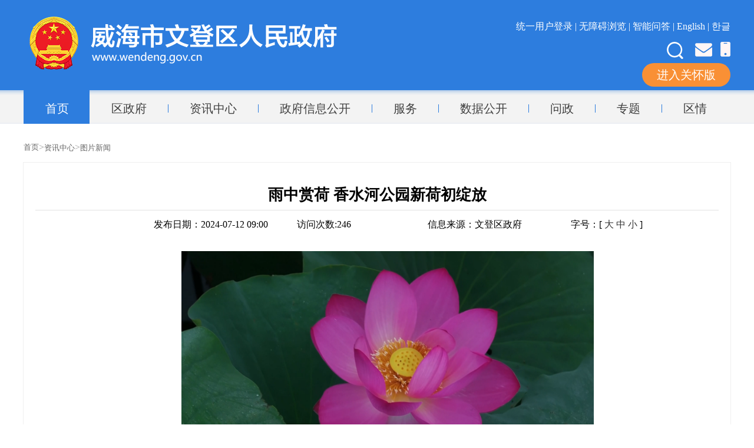

--- FILE ---
content_type: text/html
request_url: http://www.wendeng.gov.cn/art/2024/7/12/art_37139_4732406.html
body_size: 3559
content:
<!DOCTYPE html PUBLIC "-//W3C//DTD XHTML 1.0 Transitional//EN" "http://www.w3.org/TR/xhtml1/DTD/xhtml1-transitional.dtd">
<html xmlns="http://www.w3.org/1999/xhtml">
<head>
  <meta charset="UTF-8"><script language="javascript" src="/module/jslib/jquery/jquery.js"></script>
<script language="javascript" src="/module/jslib/urite/urite.min.js"></script>
<link href="/module/jslib/tag/css/infotag.css" type=text/css rel=stylesheet>
<meta name='WebId' content='137'>

  <meta http-equiv="X-UA-Compatible" content="IE=edge">
  <meta name="viewport" content="width=device-width, initial-scale=1.0">
  <link rel="stylesheet" href="/images/7141/sj2023.css">
  <link href="/images/7141/list_wdwz2023.css" rel="stylesheet" type="text/css" />

  <link href="http://www.gov.cn/govweb/xhtml/favicon.ico" rel="shortcut icon" type="image/x-icon">
  <title>威海市文登区人民政府 图片新闻 雨中赏荷 香水河公园新荷初绽放</title>
<meta name="Titles" content="威海市文登区人民政府">
<meta name='Maketime' content='2024-07-12 09:05:55'>
<meta name="SiteName" content="威海市文登区人民政府">
<meta name="SiteDomain" content="www.wendeng.gov.cn">
<meta name="SiteIDCode" content="3710810005">
<meta name="ColumnName" content="图片新闻">
<meta name="ColumnType" content="新闻资讯">
<meta name="ArticleTitle" content="雨中赏荷 香水河公园新荷初绽放">
<meta name="PubDate" content="2024-07-12 09:00">
<meta name="author" content="">
<meta name="description" content="盛夏时节，香水河公园的新荷竞相绽放，吸引着不少游客前来观赏。清晨，一场细雨过后，一幅荷塘美卷在眼前徐徐展开。向荷塘望去，不少新荷已经三三两两地开放了，在鲜绿的莲叶衬托下，粉红色的荷花娇艳欲滴。雨天里，荷塘呈现出另一番风韵，一层薄薄的水雾弥漫在塘中，荷叶浮在雾中若隐若现，而荷花、莲蓬也仿佛在烟雾中绽放，更显得妩媚动人，宛若仙境一般。岸边垂钓的人专心地盯着鱼漂，听着雨声，也仿佛融入了美妙的景色之中。">
<meta name="keywords" content="新 河 公园 香水 荷">
<meta name="contentSource" content="文登区政府">
<meta name="url" content="http://www.wendeng.gov.cn/art/2024/7/12/art_37139_4732406.html">
<meta name="category" content="">
<meta name="language" content="中文">
<meta name="location" content="">
<meta name="department" content="">
<meta name="guid" content="20244732406">
<meta name="effectiveTime" content="0">
<meta name="level" content="0">
<meta name="serviceCategory" content="">
<meta name="serviceObject" content="">
<meta name="comments" content="">
<meta name="subject" content="">
<meta name="i_webid" content="137">
<meta name="i_columnid" content="37139">
<meta name="i_articleid" content="4732406">
<meta name="pagetype" content="1">
</head>
<body id="page_type" alt="文章页">
  <div id="barrierfree_container">
    <!-------------------------nav start------------------------------->
    <script src="http://www.wendeng.gov.cn/script/1874/2302241426059243.js"></script>
    <!-------------------------nav end------------------------------->
    <!-------------------------list start------------------------------->

    <div class="position">
      <div class="crumbs">
        <table cellspacing="0"cellpadding="0"border="0"><tr><td><a href="/index.html"class="bt_link">首页</a></td><td><table width="100%" cellspacing="0" cellpadding="0" border="0">
<tr>
<td>><a href="/col/col37134/index.html"class="bt_link">资讯中心</a></td><td>><a href="/col/col37139/index.html"class="bt_link">图片新闻</a></td>
</tr></table></td></tr></table>
      </div>
    </div>
    <div class="list2" ergodic="article">
      <div class="list_r_tit">
        
<!--xxgktypeinfo-->
<!--<$[标题名称(html)]>begin-->雨中赏荷 香水河公园新荷初绽放<!--<$[标题名称(html)]>end-->
 
      </div>
      <style>
.art_con{
	margin-top: 30px;
}
.art_con,.art_con p,.art_con p a{
	font-size: 18px;
	color: #292929;
	line-height: 30px;
}

    .art_con p{
    word-break: break-all;
    font-size: 18px;
    color: #262626;
    letter-spacing: 0;
    margin: 24px 0;
    }

</style>
<script type="text/javascript">function ChangeColor(ColorName){document.getElementById("c").style.background = ColorName;}</script><script language="javascript">function doZoom(size){document.getElementById('zoom').style.fontSize=size+'px';}</script> <script type="text/javascript">     function praise(cataid,artid,webid){         $.ajax({             url:'/module/visitcount/ajaxpraise.jsp',             datatype: "text",             type: 'post',             data: "colid="+cataid+"&artid="+artid+"&webid="+webid,             cache: false,             success: function(count) {                 if(count=="error"){                     alert("每篇文章只能点一次赞！");                 }else{                     $("#prisecount").html("("+count+")");                 }             }         });     } </script> 
<table width='100%' align='center'>
  
  <tr>
    <td><table border=0 align='center' width=100%>
        <tr>
          <td align="right" class="fabu">发布日期：2024-07-12 09:00</td>
          <td align="center" class="cishu">访问次数:<script language='javascript' src="/module/visitcount/articlehits.jsp?colid=37139&artid=4732406" >
 </script></td>
          <td align="center" class="laiyuan">信息来源：<!--<$[信息来源]>begin-->文登区政府<!--<$[信息来源]>end--></td>
          <td align="left" class="zihao">字号：[ <a href='javascript:doZoom(16)'>大</a> <a href='javascript:doZoom(14)'>中</a> <a href='javascript:doZoom(12)'>小</a> ]</td>
        </tr>
      </table>
     </td>
  </tr>
  <tr>
    <td class=bt_content><div id=zoom class="art_con"><!--<$[信息内容]>begin--><!--ZJEG_RSS.content.begin--><meta name="ContentStart"><p style="text-align: center; text-indent: 2em;"><img title="3.png" style="border:none;" src="/picture/0/1191b58ae09d4661be1bf139ef536944.png"/></p><p style="text-align: justify; text-indent: 2em;">盛夏时节，香水河公园的新荷竞相绽放，吸引着不少游客前来观赏。清晨，一场细雨过后，一幅荷塘美卷在眼前徐徐展开。</p><p style="text-align: justify; text-indent: 2em;">向荷塘望去，不少新荷已经三三两两地开放了，在鲜绿的莲叶衬托下，粉红色的荷花娇艳欲滴。雨天里，荷塘呈现出另一番风韵，一层薄薄的水雾弥漫在塘中，荷叶浮在雾中若隐若现，而荷花、莲蓬也仿佛在烟雾中绽放，更显得妩媚动人，宛若仙境一般。岸边垂钓的人专心地盯着鱼漂，听着雨声，也仿佛融入了美妙的景色之中。</p><p style="text-align: justify; text-indent: 2em;">炎炎夏日，正是观赏荷花的好时节。感兴趣的市民不妨到香水河公园走一走，站在木栈道上，感受一下“接天莲叶无穷碧”的美好景色。（谭琳琳）</p><p><br/></p><p><br/></p><meta name="ContentEnd"><!--ZJEG_RSS.content.end--><!--<$[信息内容]>end-->
    </div>
    <!--二维码-->
    <script src="http://www.wendeng.gov.cn/script/1874/2304211412393390.js"></script>
    </td>
  </tr>
    
  <tr>
    <td class='bt_content' align='left' height='10' style='padding-left:60px;'><br>
      
     
</table>


<table width='100%'>
  <tr>
    <td id="dayin" align="right"  style="padding-top:20px;border-bottom:dotted 1px #C4C4C4;">
     <script type="text/javascript" src="http://www.weihai.gov.cn/script/521/2110271626341642.js">
 </script>
    
      <div class="clear"></div>
      </td>
  </tr>
  </table>

<table width='90%' align='center' class="plant">
  <tr>
    <td align='right' style='font-size:10.5pt'><a href='javascript:window.print()' style='font-size:10.5pt'>打印本页</a> <a href='javascript:window.close()' style='font-size:10.5pt'>关闭窗口</a></td>
  </tr>
</table>
 

    </div>
    <!-------------------------list end------------------------------->
    <!-------------------------footer start------------------------------->
    <script src="/script/1874/2302270903107952.js"></script>
    <!-------------------------footer end------------------------------->
  </div>
<!-- visitcount Begin --><iframe src='../../../../module/visitcount/visit.jsp?type=3&i_webid=137&i_columnid=37139&i_articleid=4732406' name="vishidden" id="vishidden" frameborder="0" style="width:0; height:0; display:none"></iframe><!-- visitcount End -->

</body>
</html>


--- FILE ---
content_type: text/html;charset=UTF-8
request_url: http://www.wendeng.gov.cn/module/visitcount/articlehits.jsp?colid=37139&artid=4732406
body_size: 138
content:
document.write("246");


--- FILE ---
content_type: text/html;charset=UTF-8
request_url: http://www.wendeng.gov.cn/module/visitcount/visit.jsp?type=3&i_webid=137&i_columnid=37139&i_articleid=4732406
body_size: 199
content:























<script>window.location.replace('http://www.wendeng.gov.cn/vc/vc/interface/visit.jsp?type=3&i_webid=137&i_columnid=37139&i_articleid=4732406&url=http://www.wendeng.gov.cn/art/2024/7/12/art_37139_4732406.html');</script>


--- FILE ---
content_type: text/css
request_url: http://www.wendeng.gov.cn/images/7141/sj2023.css
body_size: 1082
content:
.p_flo { width: 100%; background-color: #f3f3f3; padding: 5px; box-sizing: border-box; display: none; }
.p_flo p { font-size: 16px; margin: 6px 0; text-align: center; }
.p_flo p a { font-size: 16px; }
/* 适老化 */
.wdpageold .position a{font-size: 32px;}
.wdpageold .list_r_tit{font-size: 38px;line-height: 1.5;}
.wdpageold .fabu{font-size: 26px;}
.wdpageold .zihao{font-size: 26px;}
.wdpageold .cishu{font-size: 26px;}
.wdpageold .laiyuan{font-size: 26px;}
.wdpageold .art_con p{font-size: 32px; line-height: 1.5;}
.wdpageold .social-share{font-size: 22px;}
.wdpageold .plant td a{font-size: 20px !important;}
.wdpageold .hide_s td{font-size:32px;}
.wdpageold .art_con p a{font-size: 32px !important; line-height: 1.5 !important;}
.wdpageold .art_con p span {font-size: 32px;line-height: 1.5 !important;}
@media only screen and (min-width: 1200px) {
  /* 栏目页 */
  .list_l { display: block !important; }
  .list_r { box-sizing: border-box; }

}

@media only screen and (min-width: 778px) and (max-width: 1200px) {
  body { width: 100%; min-width: 0 !important; }
  .list2 { width: 100% !important; margin-top: 0%; box-sizing: border-box; }
  .position {width: 100% !important; padding-left: 10px;}
  #zoom p iframe { width: 80%; }
  .zhe { display: none !important; }

  /* 栏目页 */
  .listB { display: flex; width: 100%; word-break: keep-all; white-space: nowrap; overflow: hidden; text-overflow: ellipsis; }
  .listB a { overflow: hidden; white-space: nowrap; text-overflow: ellipsis; word-break: unset; width: 100%; }
  .list { width: 100% !important; display: flex; }
  .list_r_tit{line-height: 1.5;}
  .list_r_tit table{width: 100% !important;}
.art_con video{width: 80% !important;margin: 0 auto;height: auto;}
}

@media only screen and (max-width: 778px) {
  .list_r_tit{line-height: 1.5;}
  body { width: 100%; min-width: 0 !important; }
.art_con video{width: 80% !important;margin: 0 auto;height: auto;}
.p_flo { display: block !important; }
.list2 { width: 100% !important; box-sizing: border-box; display: inline-block; }
.position { width: 100% !important; padding-left: 10px;display: none;}
  #zoom p iframe { width: 80%; }
.fabu { font-size: 12px; }
  .zihao { display: none; }
  .cishu { display: none; }
  .laiyuan { font-size: 12px; }
  .art_con p { font-size: 21px; }


.bt_content img { width: 90%; }
.lo_p { display: flex; }
  /* 栏目页 */
.plant{display:none;}
  .list_l { display: none; position: fixed; left: 0; top: 80px; background-color: #287ece; z-index: 88; height: 100vh; width: 50%; }
  .list { width: 100% !important; margin-top: 80px; }

  .list_l_tit { width: 100%; }
  .list_l ul li{ background-image: none !important; padding: 5px 0px 5px 38px !important; }
  .listB {
    /* display: flex; */
    width: 100%;
    /* word-break: keep-all;
    white-space: nowrap;
    overflow: hidden;
    text-overflow: ellipsis; */
    padding-left: 0px !important;
    background-image: none !important;
  }

  .listB a {
    /* overflow: hidden;
    white-space: nowrap;
    text-overflow: ellipsis;
    word-break: unset; */
    width: 100%;
  }

  .list_r {
    width: 100%;
    box-sizing: border-box;
    padding: 20px !important;
  }

  .list_l ul li a {
    color: #fff;
  }
    .list_r_tit table{display: none;}
}

--- FILE ---
content_type: text/css
request_url: http://www.wendeng.gov.cn/images/7141/list_wdwz2023.css
body_size: 1179
content:
@charset "utf-8";list2list2
/* CSS Document */
/* 重置 */
body {margin: 0;padding: 0;font-family: "微软雅黑";width: 100%; min-width: 1300px;}
.position{ width:1200px; margin:0 auto; font-size:13px; height:30px; margin-top:20px; margin-bottom:15px;box-sizing: border-box;}
.position a{font-size:13px; }

.list{width:1200px; margin:0 auto;border: 1px solid #f0f0f0; background-color:#f8f8f8; margin-bottom:20px;}
.list_l{ width:200px; padding:12px 16px 0px 16px;}
.list_r{ width:887px;border-left: 1px solid #f0f0f0; padding:20px 40px; min-height:600px;word-wrap:break-word;word-break:break-all; background-color:#FFF;}
.list2{width:1160px; margin:0 auto;border: 1px solid #f0f0f0; padding:20px;min-height:600px;word-wrap:break-word;word-break:break-all; margin-bottom:20px;}

.list_l_tit{ width:200px; height:55px; line-height:55px;background-color:#0059b2;font-weight:bolder; font-size:24px; line-height:55px; color:#fff; overflow:hidden; text-align:center; margin-bottom:10px;}
.list_l ul{ margin:0; padding:0; list-style:none;}
.list_l ul li{ list-style:none;background-image:url(list_btn.jpg); margin:0 auto; padding:16px 0px 5px 38px;line-height:30px; border-bottom:1px solid #e0e0e0; background-repeat:no-repeat;}
.list_r_tit{ text-align:center; font-size:26px; font-weight:bold; color:#000;font-family:"微软雅黑", "黑体", "宋体"; line-height:50px; padding-top:10px;  border-bottom:1px solid #e1e1e1; margin-bottom:10px;}

.detail_tit{ font-size:26px; font-weight:bold; color:#000;font-family:"微软雅黑", "黑体", "宋体";}
.left{ float: left}
.right{ float:right;}
.clear{ clear:both;}
a{text-decoration: none;font-family: "微软雅黑", "黑体", "宋体";color: #3D3D3D; }
a:hover { color:#ff0000;}
a:focus {  outline: none;  } 

.listB{ background-image: url(wdimg_05.jpg);background-repeat:no-repeat;background-position:0px center;padding-left:13px;font-size:18px;height:42px;line-height:42px;border-bottom:1px dotted #dedede;}
.listB a{ color:#333;text-decoration:none;line-height: 42px;}
.listB a:hover{ color:#1f69bf;text-decoration: underline;}
.listB span{ color:#999;font-size:16px;float:right;}

.crumbs { height:40px;line-height:40px;font-size:16px;color:#999;}
.crumbs a{ color:#666;text-decoration:none;}
.crumbs a:hover{ color: #1f69bf;text-decoration: none;}

.pic_List{ margin:0; padding:0; width:930px;}
.pic_List li{ float:left; width:290px; margin:15px 15px 0 0;}
.pic_List li p{ margin:5px; padding:0;white-space: nowrap; overflow:hidden; text-overflow:ellipsis; text-align:center;}
ul li{ list-style:none;}

.ldfl{ padding:10px 20px ; background-color:#deecf9; margin:15px 0;}
.ldfl a{ color:#3946ff; font-size:20px; font-weight:bold;font-family: "微软雅黑", "黑体",;}
.name {float: left; margin-right: 24px;}
.name a{ line-height: 21px;font-size: 16px;}
.blue{ font-size:18px;font-weight:bold; color:#0059b2;}
.bt_content img{max-width:100% !important;height: auto !important;}
.bt_content table{max-width: 100% !important; width:100%;}

--- FILE ---
content_type: text/css
request_url: http://www.wendeng.gov.cn/module/accessiblereading/css/barrierfree.css
body_size: 1994
content:
*html{background-image:url(about:blank);background-attachment:fixed;}
body,p,ul,li{ margin:0; padding:0;}
ol,ul,li{list-style:none;}
#wcagnav input{ border:0;}
/* * {
    cursor: url(../images/allaw.cur),auto !important;
} */
focus { outline: none; }
#gettextmessagebox input{ border:0; outline: none; }
#gettextmessagebox input:hover{ background:#b3b1b1; outline: none;color:#000; }
#wcagnav {height:60px;}

.disabilitiesNav{ width:100%; height:110px; position:fixed; top:0; left:0; z-index:9999999; text-align:center;_position:absolute;_left:expression(eval(document.documentElement.scrollLeft));_top:expression(eval(document.documentElement.scrollTop));}
.disabilitiesNav .disabilitiesTopBg{ width:100%; height:110px; position:absolute; top:0; left:0; background-color:#ebebeb;
/* -webkit-box-shadow: #000 0 2px 3px;
-moz-box-shadow: #000 0 2px 3px;
box-shadow: #000 0 2px 3px; */
}

.toolbar_top li{width:85px;height:40px;float:left;border-left:1px solid #d8dde1;cursor:pointer;padding-top:70px;background-image:url(../sprite/images.sprite.png);background-repeat: no-repeat;}
.toolbar_li3{background-position:-4px -10px;}
.toolbar_li4{background-position:-68px -10px;}
.toolbar_li1{background-position:-132px -10px;}
.toolbar_li2{background-position:-196px -10px;}
.toolbar_li10{background-position:-260px -10px;}
.toolbar_li5{background-position:-324px -10px;}
.toolbar_li6{background-position:-388px -10px;}
.toolbar_li7{background-position:-644px -10px;}
.toolbar_li8{background-position:-516px -10px;}
.toolbar_li9{background-position:-580px -10px;}
.toolbar_li11{background-position:-710px -10px;}
.toolbar_li12{background-position:-777px -10px;}
.toolbar_li13{background-position:-841px -10px;}
.toolbar_li14{background-position:-910px -3px;padding-right: 10px;}
.toolbar_top li.hover{background-color:#d6d5d5;}
.toolbar_top li.active{background-color:#b3b1b1;}
.toolbar_bottom{width:95px;z-index: 999;position: absolute;top:110px;right: 342px;border: 7px solid #e4e4e4;display: none;}
.toolbar_bottom li{height:28px;line-height:28px;cursor:pointer;background-color: #fff;border:5px solid #e4e4e4;}
.toolbar_bottom li.hover{background-color: #d6d5d5;}
.toolbar_bottom li.active{background-color: #b3b1b1;}


.disabilitiesNav .disabilitiesMain{ width:100%;margin:0 auto;z-index:9999999; position:absolute; top:0; left:0;}
.disabilitiesNav .disabilitiesMain .disabilitiesContent{ width:1214px;height: 110px; margin:0 auto; overflow: visible; position: relative;}

.toolbar2{z-index:999;display: none;}
.area_type{width:100px;height:85px;float: left;padding-top: 15px;}
.area_dis{display: none;cursor: pointer;}
.area_type .type_top .area_l{font-size:18px;font-weight: bolder;color: #225aa0;display: block;float: left;padding:10px 0 5px;}
.area_type .area_r{float: left;font-size:15px;font-weight:normal;color: #f00; padding: 12px 0 8px;}
.area_type .type_bottom{color: #225aa0;display: block;float: left;font-size:15px;}

.area_return{width:85px;height:110px;float: right;background-image:url(../sprite/images.sprite.png);background-position:-991px -10px;line-height: 145px;border-left:1px solid #d8dde1;border-right:1px solid #d8dde1;}
.area_return.hover{background-color: #d6d5d5;}

.bl{border:2px solid #f00}
.tbl{background:#1e9fff}
.barrierfree_btn {cursor:pointer;background-repeat:no-repeat}

.disabilitiesNav .barrierfree_logo {display:none;} 

.disabilitiesNav .btn_big {width:87px;height:76px;display:inline-block;*display:inline;*zoom:1;;margin-right:5px;}
.disabilitiesNav .btn_small {width:57px;height:38px;display:inline-block;*display:inline;*zoom:1;;margin-right:4px;}
.disabilitiesNav .btn_long {width:240px;height:34px;margin-top:0px;}
.disabilitiesNav .btn_half {width:99px;height:35px;margin-right:5px;}
.disabilitiesNav .btn_group {margin-right:5px;display:inline-block;*display:inline;*zoom:1;;vertical-align:top;position: relative;}
.barrierfree_model{width:85px;z-index: 999;position: absolute;top:82px;border: 1px solid #000;background-color: #7d7d7d;color:#fff;display: none;}
.barrierfree_model li{height:30px;line-height:30px;cursor:pointer;}
.barrierfree_model .model_top{padding-top:5px;}
.barrierfree_model .model_bottom{padding-bottom:5px;}
.barrierfree_model li.hover{background-color: #d32a2a;}
.barrierfree_model li.active{background-color: #b50202;}
.disabilitiesLanguage{ width:100%; height:160px; overflow:hidden; position:fixed; bottom:0; left:0; z-index:9999999999; background:fixed;_position:absolute; _bottom:auto; _top:expression(eval(document.documentElement.scrollTop+document.documentElement.clientHeight-this.offsetHeight-(parseInt(this.currentStyle.marginTop,10)||0)-(parseInt(this.currentStyle.marginBottom,10)||0)));}
.disabilitiesLanguage .disabilitiesFooterBg{ width:100%; height:160px; position:absolute; top:0; left:0;background-color:#d4d4d4;}
.disabilitiesLanguage .LanguageMain{ position:absolute; top:10px; left:20px; z-index:99999999;width: 100px;}
.disabilitiesLanguage .LanguageMain ul{padding: 0; margin: 0; float: left;}
.disabilitiesLanguage .font_titleBar li{ float:left;}

.disabilitiesLanguage li input{ width:48px; height:48px; cursor:pointer;color:#000;font-size:24px; background-color:#81868c;margin:1px;}
.disabilitiesLanguage li.disabilitiesNow input{ background-color:#355e92;color: #fff;}
.disabilitiesLanguage li.disabilitiesNow input:hover{ background-color:#81868c;}

.disabilitiesLanguage li.barrierfree_open input {background-color:#355e92;color: #fff;}
.disabilitiesLanguage li.barrierfree_close input {background-color:#81868c;}

.disabilitiesLanguage .LanguageSpell li input{ width:98px; height:45px; border:none; cursor:pointer;font-size:24px;}
.disabilitiesLanguage .Languagetext{ width:100%; position:absolute; top:10px; left:130px; z-index:99999999; overflow: ;}
.disabilitiesLanguage .LanguageTextMin{ padding-right:140px;}
.disabilitiesLanguage .LanguageTextMin .LanguageTextContent{ width:100%;height:142px; background:#fff;}
.disabilitiesLanguage .LanguageTextMin .LanguageTextContent p{ width:90%; margin:0 auto;padding: 0;}
.disabilitiesLanguage .LanguageTextMin .LanguageTextContent table{ width:100%; height:138px; margin:0 auto;}
.disabilitiesLanguage .LanguageTextMin .LanguageTextContent table td{ font-size:32px!important; line-height:1.2em!important;font-family:"Microsoft YaHei";text-align:center;vertical-align:middle;}
.disabilitiesLanguage .LanguageTextMin .LanguageTextContent table td.barrierfree_pinyin{ font-size:22px!important;}
.disabilitiesLanguage .LanguageTextMin .LanguageTextContent table td#helper_messageBoxText{ width:100%; height:100%;  }

samp{font:inherit;}




--- FILE ---
content_type: text/css
request_url: http://www.wendeng.gov.cn/module/accessiblereading/css/barrierfree.css
body_size: 1994
content:
*html{background-image:url(about:blank);background-attachment:fixed;}
body,p,ul,li{ margin:0; padding:0;}
ol,ul,li{list-style:none;}
#wcagnav input{ border:0;}
/* * {
    cursor: url(../images/allaw.cur),auto !important;
} */
focus { outline: none; }
#gettextmessagebox input{ border:0; outline: none; }
#gettextmessagebox input:hover{ background:#b3b1b1; outline: none;color:#000; }
#wcagnav {height:60px;}

.disabilitiesNav{ width:100%; height:110px; position:fixed; top:0; left:0; z-index:9999999; text-align:center;_position:absolute;_left:expression(eval(document.documentElement.scrollLeft));_top:expression(eval(document.documentElement.scrollTop));}
.disabilitiesNav .disabilitiesTopBg{ width:100%; height:110px; position:absolute; top:0; left:0; background-color:#ebebeb;
/* -webkit-box-shadow: #000 0 2px 3px;
-moz-box-shadow: #000 0 2px 3px;
box-shadow: #000 0 2px 3px; */
}

.toolbar_top li{width:85px;height:40px;float:left;border-left:1px solid #d8dde1;cursor:pointer;padding-top:70px;background-image:url(../sprite/images.sprite.png);background-repeat: no-repeat;}
.toolbar_li3{background-position:-4px -10px;}
.toolbar_li4{background-position:-68px -10px;}
.toolbar_li1{background-position:-132px -10px;}
.toolbar_li2{background-position:-196px -10px;}
.toolbar_li10{background-position:-260px -10px;}
.toolbar_li5{background-position:-324px -10px;}
.toolbar_li6{background-position:-388px -10px;}
.toolbar_li7{background-position:-644px -10px;}
.toolbar_li8{background-position:-516px -10px;}
.toolbar_li9{background-position:-580px -10px;}
.toolbar_li11{background-position:-710px -10px;}
.toolbar_li12{background-position:-777px -10px;}
.toolbar_li13{background-position:-841px -10px;}
.toolbar_li14{background-position:-910px -3px;padding-right: 10px;}
.toolbar_top li.hover{background-color:#d6d5d5;}
.toolbar_top li.active{background-color:#b3b1b1;}
.toolbar_bottom{width:95px;z-index: 999;position: absolute;top:110px;right: 342px;border: 7px solid #e4e4e4;display: none;}
.toolbar_bottom li{height:28px;line-height:28px;cursor:pointer;background-color: #fff;border:5px solid #e4e4e4;}
.toolbar_bottom li.hover{background-color: #d6d5d5;}
.toolbar_bottom li.active{background-color: #b3b1b1;}


.disabilitiesNav .disabilitiesMain{ width:100%;margin:0 auto;z-index:9999999; position:absolute; top:0; left:0;}
.disabilitiesNav .disabilitiesMain .disabilitiesContent{ width:1214px;height: 110px; margin:0 auto; overflow: visible; position: relative;}

.toolbar2{z-index:999;display: none;}
.area_type{width:100px;height:85px;float: left;padding-top: 15px;}
.area_dis{display: none;cursor: pointer;}
.area_type .type_top .area_l{font-size:18px;font-weight: bolder;color: #225aa0;display: block;float: left;padding:10px 0 5px;}
.area_type .area_r{float: left;font-size:15px;font-weight:normal;color: #f00; padding: 12px 0 8px;}
.area_type .type_bottom{color: #225aa0;display: block;float: left;font-size:15px;}

.area_return{width:85px;height:110px;float: right;background-image:url(../sprite/images.sprite.png);background-position:-991px -10px;line-height: 145px;border-left:1px solid #d8dde1;border-right:1px solid #d8dde1;}
.area_return.hover{background-color: #d6d5d5;}

.bl{border:2px solid #f00}
.tbl{background:#1e9fff}
.barrierfree_btn {cursor:pointer;background-repeat:no-repeat}

.disabilitiesNav .barrierfree_logo {display:none;} 

.disabilitiesNav .btn_big {width:87px;height:76px;display:inline-block;*display:inline;*zoom:1;;margin-right:5px;}
.disabilitiesNav .btn_small {width:57px;height:38px;display:inline-block;*display:inline;*zoom:1;;margin-right:4px;}
.disabilitiesNav .btn_long {width:240px;height:34px;margin-top:0px;}
.disabilitiesNav .btn_half {width:99px;height:35px;margin-right:5px;}
.disabilitiesNav .btn_group {margin-right:5px;display:inline-block;*display:inline;*zoom:1;;vertical-align:top;position: relative;}
.barrierfree_model{width:85px;z-index: 999;position: absolute;top:82px;border: 1px solid #000;background-color: #7d7d7d;color:#fff;display: none;}
.barrierfree_model li{height:30px;line-height:30px;cursor:pointer;}
.barrierfree_model .model_top{padding-top:5px;}
.barrierfree_model .model_bottom{padding-bottom:5px;}
.barrierfree_model li.hover{background-color: #d32a2a;}
.barrierfree_model li.active{background-color: #b50202;}
.disabilitiesLanguage{ width:100%; height:160px; overflow:hidden; position:fixed; bottom:0; left:0; z-index:9999999999; background:fixed;_position:absolute; _bottom:auto; _top:expression(eval(document.documentElement.scrollTop+document.documentElement.clientHeight-this.offsetHeight-(parseInt(this.currentStyle.marginTop,10)||0)-(parseInt(this.currentStyle.marginBottom,10)||0)));}
.disabilitiesLanguage .disabilitiesFooterBg{ width:100%; height:160px; position:absolute; top:0; left:0;background-color:#d4d4d4;}
.disabilitiesLanguage .LanguageMain{ position:absolute; top:10px; left:20px; z-index:99999999;width: 100px;}
.disabilitiesLanguage .LanguageMain ul{padding: 0; margin: 0; float: left;}
.disabilitiesLanguage .font_titleBar li{ float:left;}

.disabilitiesLanguage li input{ width:48px; height:48px; cursor:pointer;color:#000;font-size:24px; background-color:#81868c;margin:1px;}
.disabilitiesLanguage li.disabilitiesNow input{ background-color:#355e92;color: #fff;}
.disabilitiesLanguage li.disabilitiesNow input:hover{ background-color:#81868c;}

.disabilitiesLanguage li.barrierfree_open input {background-color:#355e92;color: #fff;}
.disabilitiesLanguage li.barrierfree_close input {background-color:#81868c;}

.disabilitiesLanguage .LanguageSpell li input{ width:98px; height:45px; border:none; cursor:pointer;font-size:24px;}
.disabilitiesLanguage .Languagetext{ width:100%; position:absolute; top:10px; left:130px; z-index:99999999; overflow: ;}
.disabilitiesLanguage .LanguageTextMin{ padding-right:140px;}
.disabilitiesLanguage .LanguageTextMin .LanguageTextContent{ width:100%;height:142px; background:#fff;}
.disabilitiesLanguage .LanguageTextMin .LanguageTextContent p{ width:90%; margin:0 auto;padding: 0;}
.disabilitiesLanguage .LanguageTextMin .LanguageTextContent table{ width:100%; height:138px; margin:0 auto;}
.disabilitiesLanguage .LanguageTextMin .LanguageTextContent table td{ font-size:32px!important; line-height:1.2em!important;font-family:"Microsoft YaHei";text-align:center;vertical-align:middle;}
.disabilitiesLanguage .LanguageTextMin .LanguageTextContent table td.barrierfree_pinyin{ font-size:22px!important;}
.disabilitiesLanguage .LanguageTextMin .LanguageTextContent table td#helper_messageBoxText{ width:100%; height:100%;  }

samp{font:inherit;}




--- FILE ---
content_type: application/javascript
request_url: http://www.wendeng.gov.cn/script/1874/2302241426059243.js
body_size: 4850
content:
document.writeln(" <style>");
document.writeln("    *{margin: 0;padding: 0;list-style: none;}");
document.writeln("    a { text-decoration:none; font-family:\'微软雅黑\', \'宋体\'; color:#333;}");
document.writeln("    a:hover { color:#F00;}");
document.writeln("    a:focus {  outline: none;  } ");
document.writeln("        .bgBule{background-color: #2d7dde;position: relative;}");
document.writeln("        /* 导航样式 */");
document.writeln("        .bgBule input[type=\'text\'], input[type=\'password\'], textarea {outline-style: none;}");
document.writeln("        .navH{ height:57px;background-image:url(http://www.wendeng.gov.cn/images/5961/wdimg_04.jpg);background-repeat:repeat-x;}");
document.writeln("        .navHead{ width:1200px;margin:0 auto;padding:0; position: relative;background-color: inherit !important;}");
document.writeln("        .navHead li{ float:left;list-style:none;margin:0;font-family:\'微软雅黑\';font-size:20px;height:57px;}");
document.writeln("        .navHead li:hover{background-color:#2d7dde;}");
document.writeln("        .navHead li:hover a{color: #FFF;border:none;}");
document.writeln("        .navHead li a{ color:#404040;text-decoration:none;display:block;padding:0 36px;border-right:1px solid #2d7dde;height:14px;margin-top:24px;font-family:\'微软雅黑\';font-size:20px;line-height:14px;position: relative; left:1px;}");
document.writeln("        .navHead li a:hover{ color: #FFF;text-decoration: none;border:none;}");
document.writeln("        .navHead li.onme{background-color:#2d7dde;}");
document.writeln("        .navHead li.onme a{color:#FFF;text-decoration:none;display:block;border:0;} ");
document.writeln("        .fl {float: left;}");
document.writeln("        .fr {float: right;}");
document.writeln("        .fc {clear: both;}");
document.writeln("        .browse{ color:#FFF;font-size:16px; text-align:right;padding:15px 0;}");
document.writeln("        .browse a{ color:#FFF;text-decoration:none;font-size: 16px;}");
document.writeln("        .browse a:hover{ color: #FF6;text-decoration: none;}");
document.writeln("        .browse2{ text-align:right; width:400px;}");
document.writeln("        .browse2 a{ padding-left:10px;}.h20{ height:20px;}.h84{ height:84px;}.h153{ height:153px;}");
document.writeln("        /* 适老化 */");
document.writeln("      .wdpageold * { cursor: url(http://www.weihai.gov.cn/module/accessiblereadingnew/images/allaw.cur), auto !important; }");
document.writeln("      .wdpageold * a{ cursor: url(http://www.weihai.gov.cn/picture/pointer.cur), auto !important; }");
document.writeln("      .wdpageold * p{ cursor: url(http://www.weihai.gov.cn/picture/pointer.cur), auto !important; }");
document.writeln("      .wdpageold .bgBule{height:810px;padding-top: 115px;background: url(http://www.wendeng.gov.cn/images/12174/topbg.jpg) no-repeat top center;}");
document.writeln("      .wdpageold .top_search{display: none;}");
document.writeln("      .wdpageold .bgPic{background: none;}");
document.writeln("      .wdpageold .bgBule .h153{height: 600px;}");
document.writeln("      .wdpageold .navH{height: 150px;background-size: 100% 100%;line-height: 56px;margin-top: 61px;}");
document.writeln("      .wdpageold .navHead{padding-top:18px;background-color: inherit;display: inherit; padding-left: 161px; padding-right: 269px; box-sizing: border-box;}");
document.writeln("      .wdpageold .navHead li{height: 56px;width: 25%;margin-top: 1px;text-align: center;}");
document.writeln("      .wdpageold .navHead li:first-child{position: absolute; top: 46px; left: -22px ; width: 14%;}");
document.writeln("      .wdpageold .navHead li a{border-right: none;font-size: 32px;padding: 0;display: initial;line-height: 56px;}");
document.writeln("      .wdpageold .navHead li.onme a{display: initial;}");
document.writeln("      .wdpageold .browse{text-align: inherit; float: left;font-size: 30px !important;}");
document.writeln("      .wdpageold .browse a{font-size: 30px !important;}");
document.writeln("      .wdpageold .browse2{float: left; margin-top: 19px;}");
document.writeln("      .wdpageold .r_tit2023{width: 1200px; position: absolute; top: 0;}");
document.writeln("      .wdpageold .kg1{display: none;}");
document.writeln("      .wdpageold .sousuo{width: 100%;}");
document.writeln("      .wdpageold .searchL{width: 70%; margin: 0 auto;}");
document.writeln("      .wdpageold .wdshlh{background: #e0e4f3;top: 814px; font-size: 32px; font-weight: bold; color: #ff0808; line-height: 80px; border-radius: 60px; width: 250px;}");
document.writeln("      .wdpageold .lo_topic{width: 100%;text-align: center;}");
document.writeln("      .wdpageold .old_sear{display: block;margin-top: 460px;}");
document.writeln("      .wdpageold .sousuo{display: none;}");
document.writeln("      .wdpageold .searchbox{  margin: 0 auto; display: inline-block; width: 80%;}");
document.writeln("      .wdpageold .searchbox .inputA{float:left;padding-left: 10px;border: 3px solid #2d7dde;width: 100%;height: 96px;    font-size: 36px;border-radius: 10px 0 0 10px;}");
document.writeln("      .wdpageold .buttonA{vertical-align: unset;border: 1px solid #2d7dde;float: right;width: 18%;height: 102px;background: url(http://www.wendeng.gov.cn/images/12174/sreachslh.png) no-repeat center #2d7dde;border-radius: 0 10px 10px 0;}");
document.writeln("      .wdpageold .lo_topic img{display: none;}");
document.writeln("      .wdpageold .lo_topic{background: url(http://www.wendeng.gov.cn/images/12174/slhlogo.png) no-repeat center;width: 100%;height: 421px;}");
document.writeln("      .wdshlh {z-index:3; cursor: pointer; font-size: 20px; background: #f99035; line-height: 40px; display: inline-block; border-radius: 30px; width: 150px; text-align: center; color: #fff; position: absolute; right: 0px; top: 87px; }");
document.writeln("      .r_tit2023{position: relative;}");
document.writeln("      .old_sear{display: none;}");
document.writeln("    /* 手机版 */");
document.writeln("    .w1200{    max-width: 1200px ; min-width: 320px !important; width: 100% !important; margin: 0 auto;}");
document.writeln("    .menu_list { display: none; width: 50%; height: 100vh; position: fixed; z-index: 99999; right: 0; /* top: 80px; */ background-color: #4a6a94; }");
document.writeln("    .menu_list ul li { line-height: 40px; padding-left: 20px; }");
document.writeln("    .menu_list ul li a { font-size: 20px; color: #fff; }");
document.writeln("    .zhe { width: 100vw; height: 100vh; background-color: rgba(0, 0, 0, 0.5); position: fixed; left: 0; /* top: 80px; */ z-index: 88888; display: none; }");
document.writeln("    .nav_menu img{display: none;}");
document.writeln("    @media only screen and (min-width: 768px) and (max-width: 1200px) {");
document.writeln("        .wdshlh {display:none;}");
document.writeln("        body { width: 100%; min-width: 0 !important; }");
document.writeln("        .bgBule{ height: auto;}");
document.writeln("        .r_tit2023{padding-right: 20px;}");
document.writeln("        .navH{width: 100%; overflow: hidden;background-size: 100% 100%;height: 58px !important;margin-top: 51px;}");
document.writeln("        .navHead{width: 100% !important; padding: 0 !important;height: 58px;box-sizing: border-box;}");
document.writeln("        .lo_topic {position: absolute; top: 70px;padding-left: 30px;width: 64%;}");
document.writeln("        .lo_topic img{width: 528px;height: 99px;}");
document.writeln("        .navHead li{width: 11%;text-align: center;border-right: none;}");
document.writeln("        .navHead li:nth-child(3){width: 8%;}");
document.writeln("        .navHead li:nth-child(4){width: 15%;}");
document.writeln("        .navHead li a{padding: 0 !important;font-size: 19px !important;}");
document.writeln("        .wdshlh{right: 18px !important;}");
document.writeln("");
document.writeln("    }");
document.writeln("    @media only screen and (max-width:768px) {");
document.writeln("        .w1200 {box-sizing: border-box;padding: 0 10px;}");
document.writeln("        .wdshlh {display:none;}");
document.writeln("        body { width: 100%; min-width: 0 !important; }");
document.writeln("        .bgBule{    height: auto;}");
document.writeln("        .navH{display: none;}");
document.writeln("        .r_tit2023{padding-right: 10px;}");
document.writeln("        .bgBule .h153{height: auto;}");
document.writeln("        .lo_topic {width: 100%;padding: 10px 0px 20px !important;}");
document.writeln("        .lo_topic img{width: 87%;height: auto;}");
document.writeln("        .r_tit2023 .browse :nth-child(2) a{display: none;}");
document.writeln("        .r_tit2023 .browse :nth-child(3) a{display: none;}");
document.writeln("        .browse2{display: none;}");
document.writeln("        .wdshlh{display: none !important;}");
document.writeln("        .browse a:nth-child(2){display: none;}");
document.writeln("        .browse a:nth-child(3){display: none;}");
document.writeln("        .logo_img { width: 255px; height: 48px;}");
document.writeln("        .nav_menu { right: 20px !important; width: 8%;}");
document.writeln("      ");
document.writeln("        .nav_menu img{");
document.writeln("          margin-bottom: 36%;");
document.writeln("          display: block;");
document.writeln("        }");
document.writeln("      ");
document.writeln("        .nav_menu span {");
document.writeln("          width: 30px;");
document.writeln("          height: 3px;");
document.writeln("          background-color: #fff;");
document.writeln("          z-index: 9;");
document.writeln("          display: block;");
document.writeln("          margin-bottom: 6px;");
document.writeln("        }");
document.writeln("        .top_but{display: flex; flex-direction: row; flex-wrap: nowrap; align-items: center; justify-content: space-between;}");
document.writeln("        html.vox , html.vox body{");
document.writeln("        height:100%;");
document.writeln("        overflow:hidden;");
document.writeln("        }");
document.writeln("        .bgBule .h153 .h20{display:none;}");
document.writeln("    }");
document.writeln("    </style>");
document.writeln("  <div class=\'bgBule\'>");
document.writeln("    <div class=\'w1200 h153\'>");
document.writeln("      <div class=\'h20\'></div>");
document.writeln("      <div class=\'fr r_tit2023\' ergodic=\'serve\' barrierfree_zone_dsc=\'服务区,当前为网页顶部服务区，有无障碍、关怀版、智能问答等服务内容。\'>");
document.writeln("        <p class=\'browse\'><a href=\'http://whwdzwfw.sd.gov.cn/wendeng/uinfo\' target=\'_blank\'> 统一用户登录  | </a><a href=\'javascript:;\' onclick=\'toggleToolBar();\'>无障碍浏览 | </a><a href=\'http://www.wendeng.gov.cn/col/col150696/index.html\' target=\'_blank\'>智能问答 | </a><a href=\'http://www.wendeng.gov.cn/col/col37171/index.html\' target=\'_blank\'>English | </a><a href=\'http://www.wendeng.gov.cn/col/col37172/index.html\' target=\'_blank\'>한글</a>");
document.writeln("          </p>");
document.writeln("        <div class=\'browse2\'>");
document.writeln("          <form action=\'http://www.wendeng.gov.cn/jsearchfront/search.do?\' method=\'get\' name=\'form1\' target=\'_blank\' id=\'form1\' style=\' float:left; width:320px;\' class=\'top_search\'>");
document.writeln("            <div style=\'float:right;\'>");
document.writeln("              <input type=\'hidden\' name=\'websiteid\' value=\'371081000500000\'>");
document.writeln("              <input type=\'hidden\' name=\'tpl\' value=\'1361\'>");
document.writeln("              <input type=\'submit\' value=\'\' id=\'button\' class=\'searchbut\' style=\'border:0; background-image:url(http://www.wendeng.gov.cn/images/5961/wdimg_04.png); background-repeat:no-repeat; background-position:center; width:28px; height:29px; list-style:none; background-color: transparent;  \'>");
document.writeln("            </div>");
document.writeln("            <div class=\'searchbox\' style=\'float:right; margin:0 10px;\'>");
document.writeln("              <input name=\'q\' type=\'text\' id=\'disno\' size=\'50\' class=\'searchtext\' style=\'height:30px; width:190px; border:1px solid #CCC;display:none;\'>");
document.writeln("            </div>");
document.writeln("            <div class=\'fc\'></div>");
document.writeln("          </form>");
document.writeln("");
document.writeln("          <a href=\'http://tyjspt.weihai.gov.cn/jact/front/mailpublist.do?sysid=182&groupid=883&tempfile=copy_mailpublist&ftlfile=copy_mailpublist\' target=\'_blank\'><img src=\'http://www.wendeng.gov.cn/images/5961/wdimg_02.png\' width=\'29\' height=\'23\'></a> <a><img src=\'http://www.wendeng.gov.cn/images/5961/wdimg_03.png\' width=\'17\' height=\'25\'></a>");
document.writeln("        </div>");
document.writeln("        <script type=\'text/javascript\'>");
document.writeln("          $(function() {");
document.writeln("              $(\'#button\').mouseenter(function() {");
document.writeln("                  document.getElementById(\'disno\').style.display = \'block\';");
document.writeln("                  $(\'#disno\').focus();");
document.writeln("              });");
document.writeln("              $(\'#disno\').focusout(function() {");
document.writeln("                  $(\'#disno\').fadeOut()(1000);");
document.writeln("              });");
document.writeln("              ");
document.writeln("");
document.writeln("");
document.writeln("          });");
document.writeln("      </script>");
document.writeln("        <div class=\'wdshlh\' tabindex=\'0\' readlabel>进入关怀版</div>");
document.writeln("       ");
document.writeln("");
document.writeln("      </div>");
document.writeln("      <div class=\'fl lo_topic\' ergodic=\'serve\' barrierfree_zone_dsc=\'服务区,当前区域含有一张图片\'>");
document.writeln("       <div class=\'top_but\'>");
document.writeln("        <img src=\'http://www.wendeng.gov.cn/images/5961/wdimg_01.png\' width=\'552\' height=\'104\' class=\'logo_img\' alt=\'威海市文登区人民政府\' title=\'威海市文登区人民政府\'>");
document.writeln("        <div class=\'nav_menu\'>");
document.writeln("          <img src=\'http://www.wendeng.gov.cn/picture/0/2303210938490709729.png\' alt=\'\'>");
document.writeln("      </div>");
document.writeln("       </div>");
document.writeln("        <div class=\'old_sear\'>");
document.writeln("          <div class=\'searchL\'>");
document.writeln("            <script type=\'text/javascript\'>");
document.writeln("              window.onload = function () {");
document.writeln("                var str = Math.round(Math.random() * 10000); // 定义变量");
document.writeln("                var oText = document.getElementById(\'token\');");
document.writeln("                oText.value = str; // 给文本框赋值并显示");
document.writeln("              }");
document.writeln("            </script>");
document.writeln("            <form action=\'http://www.wendeng.gov.cn/jsearchfront/search.do?\' method=\'get\' name=\'form1\' target=\'_blank\' id=\'form1\'>");
document.writeln("              <div class=\'searchbox\'>");
document.writeln("                <input type=\'hidden\' name=\'websiteid\' value=\'371081000500000\'>");
document.writeln("                <input type=\'hidden\' name=\'tpl\' value=\'1361\'>");
document.writeln("                <input name=\'q\' type=\'text\' id=\'q\' size=\'50\' class=\'searchtext inputA\' placeholder=\'请输入搜索关键词\'>");
document.writeln("              </div>");
document.writeln("              <input type=\'submit\' value=\'\' class=\'searchbut buttonA\'>");
document.writeln("            </form>");
document.writeln("            <div class=\'fc\'></div>");
document.writeln("          </div>");
document.writeln("        </div>");
document.writeln("        </div>");
document.writeln("     ");
document.writeln("      ");
document.writeln("      <div class=\'fc\'></div>");
document.writeln("    </div>");
document.writeln("    <div class=\'navH\' ergodic=\'navigation\' barrierfree_zone_dsc=\'导航区,当前为网页顶部主导航区，有首页、区政府和要闻等栏目\'>");
document.writeln("      <ul class=\'navHead\'>");
document.writeln("        <li class=\'WD_nav_li onme\'><a href=\'http://www.wendeng.gov.cn/index.html\'>首页</a></li>");
document.writeln("        <li class=\'WD_nav_li\'><a href=\'http://www.wendeng.gov.cn/col/col37113/index.html\'>区政府</a></li>");
document.writeln("        <li class=\'WD_nav_li\'><a href=\'http://www.wendeng.gov.cn/col/col37134/index.html\'>资讯中心</a></li>");
document.writeln("        <li class=\'WD_nav_li\'><a href=\'http://www.wendeng.gov.cn/col/col57343/index.html\'>政府信息公开</a></li>");
document.writeln("        <li class=\'WD_nav_li\'><a href=\'http://whwdzwfw.sd.gov.cn/wendeng/public/index\' target=\'_blank\'>服务</a></li>");
document.writeln("        <li class=\'WD_nav_li\'><a href=\'http://www.wendeng.gov.cn/col/col71764/index.html\'>数据公开</a></li>");
document.writeln("        <li class=\'WD_nav_li\'><a href=\'http://www.wendeng.gov.cn/col/col37149/index.html\'>问政</a></li>");
document.writeln("        <li class=\'WD_nav_li\'><a href=\'http://www.wendeng.gov.cn/col/col37150/index.html\'>专题</a></li>");
document.writeln("        <li class=\'WD_nav_li\'><a href=\'http://www.wendeng.gov.cn/col/col37151/index.html\' style=\'border-right:0\'>区情</a></li>");
document.writeln("      </ul>");
document.writeln("    </div>");
document.writeln("  </div>");
document.writeln(" <div class=\'zhe\'></div>");
document.writeln("<div class=\'menu_list\' id=\'menu_but\'>");
document.writeln("  <ul>");
document.writeln("      <li><a href=\'http://www.wendeng.gov.cn/\'>首页</a></li>");
document.writeln("      <li><a href=\'http://www.wendeng.gov.cn/col/col37113/index.html\'>区政府</a></li>");
document.writeln("      <li><a href=\'http://www.wendeng.gov.cn/col/col37134/index.html\'>资讯中心</a></li>");
document.writeln("      <li><a href=\'http://www.wendeng.gov.cn/col/col57343/index.html\'>政府信息公开</a></li>");
document.writeln("      <li><a href=\'http://whwdzwfw.sd.gov.cn/wendeng/public/index\'>服务</a></li>");
document.writeln("      <li><a href=\'http://www.wendeng.gov.cn/col/col71764/index.html\'>数据公开</a></li>");
document.writeln("      <li><a href=\'http://www.wendeng.gov.cn/col/col37149/index.html\'>问政</a></li>");
document.writeln("      <li><a href=\'http://www.wendeng.gov.cn/col/col37150/index.html\'>专题</a></li>");
document.writeln("      <li><a href=\'http://www.wendeng.gov.cn/col/col37151/index.html\'>区情</a></li>");
document.writeln("  </ul>");
document.writeln("</div>");  

document.writeln("    <script type=\'text/javascript\'>");
document.writeln("        var navli = $(\'.WD_nav_li\')");
document.writeln("        var windowUrl = location.pathname");
document.writeln("        navli.each(function() {");
document.writeln("            var t = $(this).find(\'a\').attr(\'href\')");
document.writeln("            windowUrl2 = \'http://www.wendeng.gov.cn\' + windowUrl;");
document.writeln("            if (t == windowUrl2) {");
document.writeln("                $(this).addClass(\'onme\').siblings().removeClass(\'onme\')");
document.writeln("            }");
document.writeln("        })");
document.writeln("    </script>");

document.writeln("<script id=\'barrierfree\' src=\'http://www.wendeng.gov.cn/module/accessiblereading/load.js\'></script>");

$(function(){
  $('.nav_menu').click(function () {
      var display = $("#menu_but").css("display")
        if(display === "none" ){
        $("html").addClass("vox")
          }else{
          $("html").removeClass("vox")
          }
        $('.menu_list').fadeToggle(500)
        $('.zhe').fadeToggle(100)
    });

    $('.zhe').click(function () {
      var display = $("#menu_but").css("display")
        if(display === "none" ){
          $("html").addClass("vox")
          }else{
          $("html").removeClass("vox")
          }
        $('.menu_list').fadeToggle(500)
        $('.zhe').fadeToggle(100)

    })
})

function setCookie(cname, cvalue, exdays) {
  var d = new Date();
  d.setTime(d.getTime() + (exdays * 24 * 60 * 60 * 1000));
  var expires = 'expires=' + d.toGMTString();
  document.cookie = cname + '=' + cvalue + ';' + expires + ';path=/';
}

function GetCookie1(sName) {
  var aCookie = document.cookie.split(";")
  for(var i = 0; i < aCookie.length; i++) {
    var aCrumb = aCookie[i].split("=")
    if(aCrumb[0].indexOf(sName) > -1)
      return unescape(aCrumb[1]);
  }

  return null;
}


  var getCook = GetCookie1('wdoldstate');
  console.log(getCook)
  if(getCook == 2) {
    $('.wdshlh').text("退出关怀版")
    document.getElementsByTagName("body")[0].classList.add("wdpageold")
    // $('body').addClass('wdpageold')
    
  } else {
    $('.wdshlh').text("进入关怀版")
    document.getElementsByTagName("body")[0].classList.remove("wdpageold")
    // $('body').removeClass('wdpageold')
    
  }

  $('.wdshlh').click(function() {
    if(getCook == null) {
      setCookie('wdoldstate', '2', '0.125')
      $('body').addClass('wdpageold')
      location.reload(true);

    } else if(getCook == 2) {
      setCookie('wdoldstate', '1', '0.125')
      $('body').removeClass('wdpageold')
      location.reload(true);

    } else {
      setCookie('wdoldstate', '2', '0.125')
      $('body').addClass('wdpageold')
      location.reload(true);

    }

  })
  $('.wdshlh').keydown(function() {
    var theEvent = window.event || arguments.callee.caller.arguments[0];
    if(theEvent.keyCode == "13") {
      if(getCook == null) {
        setCookie('wdoldstate', '2', '0.125')
        $('body').addClass('wdpageold')
        location.reload(true);

      } else if(getCook == 2) {
        setCookie('wdoldstate', '1', '0.125')
        $('body').removeClass('wdpageold')
        location.reload(true);

      } else {
        setCookie('wdoldstate', '2', '0.125')
        $('body').addClass('wdpageold')
        location.reload(true);

      }
    }

  })


--- FILE ---
content_type: application/javascript;charset=utf-8
request_url: http://www.wendeng.gov.cn/jcms/jcms_files/jcms1/web137/site/script/0/2307310910302159.js
body_size: 1501
content:
document.writeln("<style type=\'text/css\'>");
document.writeln("    .alert-warning {");
document.writeln("        position: fixed;");
document.writeln("        left: 50%;");
document.writeln("        top: -400px;");
document.writeln("        margin-left: -219px;");
document.writeln("        width: 460px;");
document.writeln("        background: #fff;");
document.writeln("        z-index: 1001;");
document.writeln("        display: none;");
document.writeln("        border: 2px solid;");
document.writeln("        border-radius: 10px;");
document.writeln("        padding:20px;");
document.writeln("    }");
document.writeln("    ");
document.writeln("    .alert-mengban {");
document.writeln("        position: fixed;");
document.writeln("        top: 0px;");
document.writeln("        left: 0px;");
document.writeln("        z-index: 1000;");
document.writeln("        background: #000000;");
document.writeln("        opacity: 0.8 !important;");
document.writeln("        filter: alpha(opacity=80) !important;");
document.writeln("        width: 100%;");
document.writeln("        height: 100%;");
document.writeln("        display: none;");
document.writeln("    }");
document.writeln("    ");
document.writeln("    .alert-wzsm {");
document.writeln("        margin: 0 auto;");
document.writeln("        padding-bottom: 20px;");
document.writeln("        line-height: 1em;");
document.writeln("        font-size: 24px;");
document.writeln("        color: #000;");
document.writeln("        text-align: center;");
document.writeln("        font-family: \'Microsoft YaHei\';");
document.writeln("        border-bottom: 1px solid #d4d4d4;");
document.writeln("    }");
document.writeln("    ");
document.writeln("    .alert-wzsm font{");
document.writeln("        font-size: 16px;");
document.writeln("    }");
document.writeln("    ");
document.writeln("    .alert-footer {");
document.writeln("        width: 100%;");
document.writeln("        font-size: 24px;");
document.writeln("        color: #000;");
document.writeln("    }");
document.writeln("    ");
document.writeln("    .xuanze {");
document.writeln("        width: 210px;");
document.writeln("        height: 42px;");
document.writeln("        margin: 25px auto 0;");
document.writeln("    }");
document.writeln("    ");
document.writeln("    .alert-footer span {");
document.writeln("        cursor: pointer;");
document.writeln("        float: left;");
document.writeln("        font-family: \'Microsoft YaHei\';");
document.writeln("    }");
document.writeln("    ");
document.writeln("    .fangqi {");
document.writeln("        height: 42px;");
document.writeln("        font-size: 16px;");
document.writeln("        color: #333;");
document.writeln("        margin-left: 20px;");
document.writeln("    }");
document.writeln("    ");
document.writeln("    .alert-delete span {");
document.writeln("        position: absolute;");
document.writeln("        top: 10px;");
document.writeln("        right: 10px;");
document.writeln("        width: 19px;");
document.writeln("        height: 19px;");
document.writeln("        cursor: pointer;");
document.writeln("    }");
document.writeln("    ");
document.writeln("    element.style {}");
document.writeln("    ");
document.writeln("    .alert-footer span {");
document.writeln("        cursor: pointer;");
document.writeln("        float: left;");
document.writeln("        font-family: \'Microsoft YaHei\';");
document.writeln("    }");
document.writeln("    ");
document.writeln("    .continue {");
document.writeln("        width: 124px;");
document.writeln("        height: 42px;");
document.writeln("        color: #ab0d07;");
document.writeln("        font-size: 16px;");
document.writeln("        font-weight: bolder;");
document.writeln("    }");
document.writeln("    ");
document.writeln("    .whpageold .alert-wzsm font{");
document.writeln("        font-size: 32px;");
document.writeln("    }");
document.writeln("    .whpageold .alert-warning{");
document.writeln("        height: 265px;");
document.writeln("    }");
document.writeln("    .whpageold .alert-wzsm{");
document.writeln("        margin: 0 auto;");
document.writeln("        line-height: 1em;");
document.writeln("    }");
document.writeln("    ");
document.writeln("    .whpageold .continue{");
document.writeln("        font-size: 32px;");
document.writeln("    }");
document.writeln("    ");
document.writeln("    .whpageold .fangqi{");
document.writeln("        font-size: 32px;");
document.writeln("    }");
document.writeln("</style>");
document.writeln("");
document.writeln("<A id=\'hash\' onClick=\'return false;\' href=\'javascript:void(0)\'></A>");
document.writeln("<DIV class=\'alert-warning\'>");
document.writeln("    <DIV class=\'alert-delete\'>");
document.writeln("        <SPAN id=\'closets\'></SPAN> </DIV>");
document.writeln("    <DIV class=\'alert-wzsm\'>");
document.writeln("        <font style=\'color:#333; font-family:\' Microsoft YaHei \';\'>您访问的链接即将离开“威海市文登区人民政府”是否继续？</font>");
document.writeln("        <a id=\'outUrl\' style=\'display: none;\'></a>");
document.writeln("    </DIV>");
document.writeln("    <DIV class=\'alert-footer\'>");
document.writeln("        <DIV class=\'xuanze\'>");
document.writeln("            <SPAN class=\'continue\'>继续</SPAN>");
document.writeln("            <SPAN class=\'fangqi\'>放弃</SPAN> </DIV>");
document.writeln("    </DIV>");
document.writeln("</DIV>");
document.writeln("<DIV class=\'alert-mengban\'></DIV>");
document.writeln("<DIV class=\'Whidden\' style=\'display: none;\'></DIV>");
document.writeln("");
document.writeln("<SCRIPT>");
document.writeln("");
document.writeln("          $(function() {");
document.writeln("              $(\'a\').click(function(event) {");
document.writeln("                  if(this.href != \'\' && this.href.toLowerCase().indexOf(\'javascript\') == -1 && this.href.toLowerCase().indexOf(\'wendeng.gov.cn\') == -1 && this.href.toLowerCase().indexOf(\'wdbot.weihai.cn\') == -1 && this.href.toLowerCase().indexOf(\'www.weihai.gov.cn\') == -1 && this.href.toLowerCase().indexOf(\'zfwzgl.www.gov.cn\') == -1 && this.href.toLowerCase().indexOf(\'tyjspt.weihai.gov.cn\') == -1 && this.href.toLowerCase().indexOf(\'javascript:preVious\') == -1 && this.href.toLowerCase().indexOf(\'javascript:next\') == -1) {");
document.writeln("                          event.preventDefault();");
document.writeln("                        document.getElementById(\'outUrl\').href = this.href;");
document.writeln("                        document.getElementById(\'hash\').click();");
document.writeln("                      $(\'.alert-mengban\').stop().fadeIn(200);");
document.writeln("                      $(\'.alert-warning\').delay(200).stop().show().animate({");
document.writeln("                          top: \'200px\'");
document.writeln("                      }, 300);");
document.writeln("                      $(\'#closets,.fangqi,.alert-mengban\').click(function() {");
document.writeln("                          $(\'.alert-warning\').stop().animate({");
document.writeln("                              top: \'-400px\'");
document.writeln("                          }, 200).stop().hide(300);");
document.writeln("                          $(\'.alert-mengban\').delay(300).stop().fadeOut(300);");
document.writeln("                      });");
document.writeln("                      return false;");
document.writeln("                  }");
document.writeln("              });");
document.writeln("          });");
document.writeln("      ");
document.writeln("          $(\'.continue\').click(function() {");
document.writeln("              $(\'.alert-warning\').stop().hide(200);");
document.writeln("              $(\'.alert-mengban\').delay(200).stop().fadeOut(200);");
document.writeln("              window.open(document.getElementById(\'outUrl\').href);");
document.writeln("              document.getElementById(\'closets\').click();");
document.writeln("          })");
document.writeln("      </script>");

--- FILE ---
content_type: application/javascript
request_url: http://www.wendeng.gov.cn/script/1874/2302270903107952.js
body_size: 1579
content:
document.writeln("<style>");
document.writeln("  *{margin: 0;padding: 0 ;}");
document.writeln("  .w1200{max-width: 1200px; min-width: 320px !important; width: 100% !important; margin: 0 auto;}");
document.writeln("  .floor { background-color: #f3f3f3; border-top: 7px solid #287ece; margin-top: 15px; padding: 50px 0;display: inline-block; width: 100%; }");
document.writeln(".w240 { width: 240px; text-align: center; border-right: 1px solid #e6e6e6; padding: 20px 0; }");
document.writeln(".fr{float: right;}");
document.writeln(".fl{float: left;}");
document.writeln(".w900 { width: 900px; }");
document.writeln(".w900 p { font-size: 16px; color: #666; line-height: 30px; margin: 0; padding: 0; }");
document.writeln(".w900 p a { color: #666; text-decoration: none; }");
document.writeln(".w900 p a:hover { color: #1f69bf; text-decoration: none; }");
document.writeln(".w900 p img { vertical-align: middle; }");
document.writeln("  /* 适老化 */");
document.writeln("  .wdpageold .floor p{font-size: 32px;line-height: 38px;}");
document.writeln("  .wdpageold .floor .w240{  display: flex; flex-direction: column;}");
document.writeln("");
document.writeln("  /* 手机版 */");
document.writeln("  .p_flo { width: 100%; background-color: #f3f3f3; padding: 5px; box-sizing: border-box; display: none; }");
document.writeln("  .p_flo p { font-size: 16px; margin: 6px 0; text-align: center;color: #333;}");
document.writeln("  .p_flo p a { font-size: 16px; color: #333; text-decoration: none;}");
document.writeln("  #_span_jiucuo img{margin-bottom: 11px !important;}");
document.writeln("  @media only screen and (min-width: 768px) and (max-width: 1200px) {");
document.writeln("    .floor .w900{width: 70%;}");
document.writeln("    .floor .w240{width: 27%;}");
document.writeln("  }");
document.writeln("  @media only screen and (max-width:768px) {");
document.writeln("    .floor{display: none;}");
document.writeln("    .p_flo{display: block;}");
document.writeln("  }");
document.writeln("</style>");
document.writeln("");
document.writeln("  <div class=\'floor\'>");
document.writeln("    <div class=\'w1200\'>");
document.writeln("");
document.writeln("      <div class=\'fr w900\'>");
document.writeln("        <p>版权所有© 威海市文登区人民政府 文登政府网版权所有，未经协议授权，禁止下载使用</p>");
document.writeln("        <p>Email: wddz@wh.shandong.cn 区大数据中心联系电话: 0631-8483018 </p>");
document.writeln("        <p>政府网站标识码：3710810005　 <a href=\'http://beian.miit.gov.cn/\' target=\'_blank\'>鲁ICP备14015265号-1</a>");
document.writeln("          <a href=\'http://www.beian.gov.cn/portal/registerSystemInfo?recordcode=37108102000067\' target=\'_blank\'><img");
document.writeln("              src=\'	http://www.wendeng.gov.cn/images/5961/line_05.png\' width=\'18\' height=\'20\'> 鲁公网安备 37108102000067号</a> | <a");
document.writeln("            href=\'http://www.wendeng.gov.cn/col/col37321/index.html\' target=\'_blank\'>网站地图</a>");
document.writeln("        </p>");
document.writeln("      </div>");
document.writeln("      <div class=\'fl w240\'>");
document.writeln("");
document.writeln("        <a href=\'http://bszs.conac.cn/sitename?method=show&id=429007EF0B5D63B5E053022819ACFA31\' target=\'_blank\'><img");
document.writeln("            src=\'	http://www.wendeng.gov.cn/picture/1821/1909251549458319829.png\' width=\'80\' height=\'80\'></a>");
document.writeln("");
document.writeln("        <script id=\'_jiucuo_\' sitecode=\'3710810005\' src=\'https://zfwzgl.www.gov.cn/exposure/jiucuo.js\'></script>");
document.writeln("");
document.writeln("      </div>");
document.writeln("      <div class=\'fc\'></div>");
document.writeln("    </div>");
document.writeln("  </div>");
document.writeln("  <div class=\'p_flo\'>");
document.writeln("    <p>");
document.writeln("      <a href=\'http://bszs.conac.cn/sitename?method=show&id=429007EF0B5D63B5E053022819ACFA31\' target=\'_blank\'><img");
document.writeln("          src=\'http://www.wendeng.gov.cn/picture/1821/1909251549458319829.png\' width=\'80\' height=\'80\'></a>");
document.writeln("      <span id=\'_span_jiucuo\'><img onclick=\'Link(\'3710810005\')\' style=\'margin:0;border:0;cursor: pointer;\'");
document.writeln("          src=\'https://zfwzgl.www.gov.cn/exposure/images/jiucuo.png?v=3710810005\'></span>");
document.writeln("    </p>");
document.writeln("    <p>威海市文登区人民政府版权所有</p>");
document.writeln("");
document.writeln("    <p>　");
document.writeln("      <a href=\'http://www.beian.gov.cn/portal/registerSystemInfo?recordcode=37108102000067\' target=\'_blank\'>");
document.writeln("        <img src=\'http://www.wendeng.gov.cn/images/5961/line_05.png\' width=\'18\' height=\'20\'> 鲁公网安备");
document.writeln("        37108102000067号</a>");
document.writeln("    </p>");
document.writeln("    <p><a href=\'http://beian.miit.gov.cn/\' target=\'_blank\'>鲁ICP备14015265号-1</a></p>");
document.writeln("    <p>政府网站标识码：3710810005</p>");
document.writeln("    <p>区大数据中心联系电话: 0631-8462902</p>");
document.writeln("    <p>Email: wddz@wh.shandong.cn </p>");
document.writeln("");
document.writeln("  </div>");
document.writeln("");
document.writeln("<script src=\'/jcms/jcms_files/jcms1/web137/site/script/0/2307310910302159.js\'></script>");